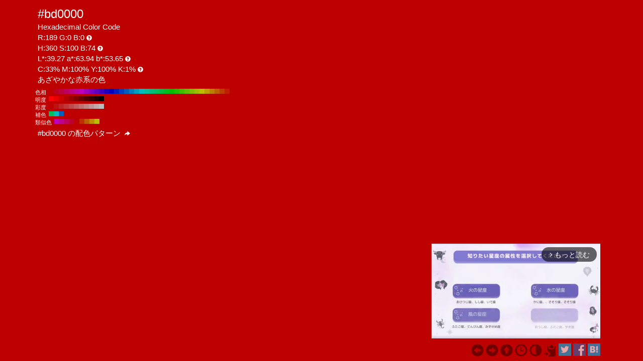

--- FILE ---
content_type: text/html; charset=UTF-8
request_url: https://www.colordic.org/colorsample/bd0000
body_size: 4294
content:
<!DOCTYPE html>
<html lang="ja">
<head>
	<meta charset="utf-8">
	<meta http-equiv="X-UA-Compatible" content="IE=edge">
	<meta name="viewport" content="width=device-width, initial-scale=1.0">
	<meta name="description" content="#bd0000の色見本とカラーコード。あざやかな赤系の色でRGBカラーモデルでは赤(Red):189(74.12%)、緑(Green):0(0%)、青(Blue):0(0%)で構成されています。">
	<meta name="keywords" content="#bd0000,R:189 G:0 B:0,色見本,カラーコード,あざやかな赤系の色">
	<meta name="twitter:card" content="summary_large_image">
	<meta name="twitter:site" content="@iromihon">
	<meta name="twitter:title" content="#bd0000の色見本とカラーコード - 原色大辞典">
	<meta name="twitter:description" content="#bd0000の色見本とカラーコード。あざやかな赤系の色でRGBカラーモデルでは赤(Red):189(74.12%)、緑(Green):0(0%)、青(Blue):0(0%)で構成されています。">
	<meta name="twitter:image" content="https://www.colordic.org/image/bd0000.png">
	<meta name="twitter:url" content="https://www.colordic.org/colorsample/bd0000">
	<meta property="og:title" content="#bd0000の色見本とカラーコード - 原色大辞典">
	<meta property="og:type" content="website">
	<meta property="og:description" content="#bd0000の色見本とカラーコード。あざやかな赤系の色でRGBカラーモデルでは赤(Red):189(74.12%)、緑(Green):0(0%)、青(Blue):0(0%)で構成されています。">
	<meta property="og:image" content="https://www.colordic.org/image/bd0000.png">
	<meta property="og:url" content="https://www.colordic.org/colorsample/bd0000">
	<meta property="og:site_name" content="原色大辞典">
	<meta property="fb:app_id" content="246740142027253">
	<link type="image/x-icon" rel="shortcut icon" href="https://www.colordic.org/assets/img/favicon.ico?1684143297" />
	<link type="application/rss+xml" rel="alternate" href="https://www.colordic.org/rss" />
	<link href="https://cdnjs.cloudflare.com/ajax/libs/font-awesome/4.4.0/css/font-awesome.min.css" rel='stylesheet' type='text/css'>
	<link href="https://maxcdn.bootstrapcdn.com/bootstrap/3.4.1/css/bootstrap.min.css" rel="stylesheet">
			<link type="text/css" rel="stylesheet" href="https://www.colordic.org/assets/css/colorsample.min.css?1763653311" />
		<style type="text/css">
		body {
			background-color: #bd0000;
			color: #ffffff;
		}

		a {
			color: #700000;
		}

		a:hover {
			color: #570000;
		}
	</style>
	<title>#bd0000の色見本とカラーコード - 原色大辞典</title>
	<!-- Google Tag Manager -->
	<script>
		(function(w, d, s, l, i) {
			w[l] = w[l] || [];
			w[l].push({
				'gtm.start': new Date().getTime(),
				event: 'gtm.js'
			});
			var f = d.getElementsByTagName(s)[0],
				j = d.createElement(s),
				dl = l != 'dataLayer' ? '&l=' + l : '';
			j.async = true;
			j.src =
				'https://www.googletagmanager.com/gtm.js?id=' + i + dl;
			f.parentNode.insertBefore(j, f);
		})(window, document, 'script', 'dataLayer', 'GTM-WX6HFDP7');
	</script>
	<!-- End Google Tag Manager -->
	
	
	<script async src="https://securepubads.g.doubleclick.net/tag/js/gpt.js" crossorigin="anonymous"></script>
	<script>
		window.googletag = window.googletag || {
			cmd: []
		};
		googletag.cmd.push(function() {
							// インタースティシャル広告スロット定義
				const interstitialSlot = googletag.defineOutOfPageSlot('/23322775308/color_pc_interstitial', googletag.enums.OutOfPageFormat.INTERSTITIAL);
				if (interstitialSlot) {
					interstitialSlot.addService(googletag.pubads());
					interstitialSlot.setConfig({
						interstitial: {
							triggers: {
								navBar: true,
								unhideWindow: true,
							},
						},
					});
				}
				googletag.defineSlot('/23322775308/color_pc_sample_footer', [336, 280], 'div-gpt-ad-1760541945239-0').addService(googletag.pubads());
						googletag.pubads().setTargeting('tags', 'colorsample');
			googletag.pubads().enableSingleRequest();
			googletag.enableServices();
		});
	</script>
</head>

<body>
		<div class="container">
		<div class="detail">
						<h1>#bd0000</h1>
			<h2>Hexadecimal Color Code</h2>
			<h2>R:189 G:0 B:0<span class="glyphicon glyphicon-question-sign" title="RGB：赤(Red)緑(Green)青(Blue)の3色"></span></h2>
			<h2>H:360 S:100 B:74<span class="glyphicon glyphicon-question-sign" title="HSB：色相(Hue)彩度(Saturation)明度(Brightness)の3属性"></span></h2>
			<h2>L*:39.27 a*:63.94 b*:53.65<span class="glyphicon glyphicon-question-sign" title="L*a*b*：明度(L*)赤紫と青緑方向の成分(a*)黄と青方向の成分(b*)の3値"></span></h2>
			<h2>C:33% M:100% Y:100% K:1%<span class="glyphicon glyphicon-question-sign" title="CMYK：シアン(Cyan)マゼンタ(Magenta)イエロー(Yellow)ブラック(Key plate)の4色。sRGB-IEC61966-2.1 -> JapanColor2001Coated (RGB->CMYK)で変換"></span></h2>
			<h2>あざやかな赤系の色 </h2>
		</div>
					<div class="slider">
									<div>
						<span>色相</span>
													<a title="#bd0000 H:360 S:100 B:74" style="background:#bd0000" href="https://www.colordic.org/colorsample/bd0000">#bd0000 H:360 S:100 B:74</a>
													<a title="#bd001f H:350 S:100 B:74" style="background:#bd001f" href="https://www.colordic.org/colorsample/bd001f">#bd001f H:350 S:100 B:74</a>
													<a title="#bd003f H:340 S:100 B:74" style="background:#bd003f" href="https://www.colordic.org/colorsample/bd003f">#bd003f H:340 S:100 B:74</a>
													<a title="#bd005e H:330 S:100 B:74" style="background:#bd005e" href="https://www.colordic.org/colorsample/bd005e">#bd005e H:330 S:100 B:74</a>
													<a title="#bd007e H:320 S:100 B:74" style="background:#bd007e" href="https://www.colordic.org/colorsample/bd007e">#bd007e H:320 S:100 B:74</a>
													<a title="#bd009d H:310 S:100 B:74" style="background:#bd009d" href="https://www.colordic.org/colorsample/bd009d">#bd009d H:310 S:100 B:74</a>
													<a title="#bd00bd H:300 S:100 B:74" style="background:#bd00bd" href="https://www.colordic.org/colorsample/bd00bd">#bd00bd H:300 S:100 B:74</a>
													<a title="#9d00bd H:290 S:100 B:74" style="background:#9d00bd" href="https://www.colordic.org/colorsample/9d00bd">#9d00bd H:290 S:100 B:74</a>
													<a title="#7e00bd H:280 S:100 B:74" style="background:#7e00bd" href="https://www.colordic.org/colorsample/7e00bd">#7e00bd H:280 S:100 B:74</a>
													<a title="#5e00bd H:270 S:100 B:74" style="background:#5e00bd" href="https://www.colordic.org/colorsample/5e00bd">#5e00bd H:270 S:100 B:74</a>
													<a title="#3f00bd H:260 S:100 B:74" style="background:#3f00bd" href="https://www.colordic.org/colorsample/3f00bd">#3f00bd H:260 S:100 B:74</a>
													<a title="#1f00bd H:250 S:100 B:74" style="background:#1f00bd" href="https://www.colordic.org/colorsample/1f00bd">#1f00bd H:250 S:100 B:74</a>
													<a title="#0000bd H:240 S:100 B:74" style="background:#0000bd" href="https://www.colordic.org/colorsample/0000bd">#0000bd H:240 S:100 B:74</a>
													<a title="#001fbd H:230 S:100 B:74" style="background:#001fbd" href="https://www.colordic.org/colorsample/001fbd">#001fbd H:230 S:100 B:74</a>
													<a title="#003fbd H:220 S:100 B:74" style="background:#003fbd" href="https://www.colordic.org/colorsample/003fbd">#003fbd H:220 S:100 B:74</a>
													<a title="#005ebd H:210 S:100 B:74" style="background:#005ebd" href="https://www.colordic.org/colorsample/005ebd">#005ebd H:210 S:100 B:74</a>
													<a title="#007ebd H:200 S:100 B:74" style="background:#007ebd" href="https://www.colordic.org/colorsample/007ebd">#007ebd H:200 S:100 B:74</a>
													<a title="#009dbd H:190 S:100 B:74" style="background:#009dbd" href="https://www.colordic.org/colorsample/009dbd">#009dbd H:190 S:100 B:74</a>
													<a title="#00bdbd H:180 S:100 B:74" style="background:#00bdbd" href="https://www.colordic.org/colorsample/00bdbd">#00bdbd H:180 S:100 B:74</a>
													<a title="#00bd9d H:170 S:100 B:74" style="background:#00bd9d" href="https://www.colordic.org/colorsample/00bd9d">#00bd9d H:170 S:100 B:74</a>
													<a title="#00bd7e H:160 S:100 B:74" style="background:#00bd7e" href="https://www.colordic.org/colorsample/00bd7e">#00bd7e H:160 S:100 B:74</a>
													<a title="#00bd5e H:150 S:100 B:74" style="background:#00bd5e" href="https://www.colordic.org/colorsample/00bd5e">#00bd5e H:150 S:100 B:74</a>
													<a title="#00bd3f H:140 S:100 B:74" style="background:#00bd3f" href="https://www.colordic.org/colorsample/00bd3f">#00bd3f H:140 S:100 B:74</a>
													<a title="#00bd1f H:130 S:100 B:74" style="background:#00bd1f" href="https://www.colordic.org/colorsample/00bd1f">#00bd1f H:130 S:100 B:74</a>
													<a title="#00bd00 H:120 S:100 B:74" style="background:#00bd00" href="https://www.colordic.org/colorsample/00bd00">#00bd00 H:120 S:100 B:74</a>
													<a title="#1fbd00 H:110 S:100 B:74" style="background:#1fbd00" href="https://www.colordic.org/colorsample/1fbd00">#1fbd00 H:110 S:100 B:74</a>
													<a title="#3fbd00 H:100 S:100 B:74" style="background:#3fbd00" href="https://www.colordic.org/colorsample/3fbd00">#3fbd00 H:100 S:100 B:74</a>
													<a title="#5ebd00 H:90 S:100 B:74" style="background:#5ebd00" href="https://www.colordic.org/colorsample/5ebd00">#5ebd00 H:90 S:100 B:74</a>
													<a title="#7ebd00 H:80 S:100 B:74" style="background:#7ebd00" href="https://www.colordic.org/colorsample/7ebd00">#7ebd00 H:80 S:100 B:74</a>
													<a title="#9dbd00 H:70 S:100 B:74" style="background:#9dbd00" href="https://www.colordic.org/colorsample/9dbd00">#9dbd00 H:70 S:100 B:74</a>
													<a title="#bdbd00 H:60 S:100 B:74" style="background:#bdbd00" href="https://www.colordic.org/colorsample/bdbd00">#bdbd00 H:60 S:100 B:74</a>
													<a title="#bd9d00 H:50 S:100 B:74" style="background:#bd9d00" href="https://www.colordic.org/colorsample/bd9d00">#bd9d00 H:50 S:100 B:74</a>
													<a title="#bd7e00 H:40 S:100 B:74" style="background:#bd7e00" href="https://www.colordic.org/colorsample/bd7e00">#bd7e00 H:40 S:100 B:74</a>
													<a title="#bd5e00 H:30 S:100 B:74" style="background:#bd5e00" href="https://www.colordic.org/colorsample/bd5e00">#bd5e00 H:30 S:100 B:74</a>
													<a title="#bd3f00 H:20 S:100 B:74" style="background:#bd3f00" href="https://www.colordic.org/colorsample/bd3f00">#bd3f00 H:20 S:100 B:74</a>
													<a title="#bd1f00 H:10 S:100 B:74" style="background:#bd1f00" href="https://www.colordic.org/colorsample/bd1f00">#bd1f00 H:10 S:100 B:74</a>
													<a title="#bd0000 H:0 S:100 B:74" style="background:#bd0000" href="https://www.colordic.org/colorsample/bd0000">#bd0000 H:0 S:100 B:74</a>
											</div>
													<div>
						<span>明度</span>
													<a title="#ff0000 H:360 S:100 B:100" style="background:#ff0000" href="https://www.colordic.org/colorsample/ff0000">#ff0000 H:360 S:100 B:100</a>
													<a title="#e60000 H:360 S:100 B:90" style="background:#e60000" href="https://www.colordic.org/colorsample/e60000">#e60000 H:360 S:100 B:90</a>
													<a title="#cc0000 H:360 S:100 B:80" style="background:#cc0000" href="https://www.colordic.org/colorsample/cc0000">#cc0000 H:360 S:100 B:80</a>
													<a title="#b30000 H:360 S:100 B:70" style="background:#b30000" href="https://www.colordic.org/colorsample/b30000">#b30000 H:360 S:100 B:70</a>
													<a title="#990000 H:360 S:100 B:60" style="background:#990000" href="https://www.colordic.org/colorsample/990000">#990000 H:360 S:100 B:60</a>
													<a title="#800000 H:360 S:100 B:50" style="background:#800000" href="https://www.colordic.org/colorsample/800000">#800000 H:360 S:100 B:50</a>
													<a title="#660000 H:360 S:100 B:40" style="background:#660000" href="https://www.colordic.org/colorsample/660000">#660000 H:360 S:100 B:40</a>
													<a title="#4d0000 H:360 S:100 B:30" style="background:#4d0000" href="https://www.colordic.org/colorsample/4d0000">#4d0000 H:360 S:100 B:30</a>
													<a title="#330000 H:360 S:100 B:20" style="background:#330000" href="https://www.colordic.org/colorsample/330000">#330000 H:360 S:100 B:20</a>
													<a title="#1a0000 H:360 S:100 B:10" style="background:#1a0000" href="https://www.colordic.org/colorsample/1a0000">#1a0000 H:360 S:100 B:10</a>
													<a title="#000000 H:360 S:100 B:0" style="background:#000000" href="https://www.colordic.org/colorsample/000000">#000000 H:360 S:100 B:0</a>
											</div>
													<div>
						<span>彩度</span>
													<a title="#bd0000 H:360 S:100 B:74" style="background:#bd0000" href="https://www.colordic.org/colorsample/bd0000">#bd0000 H:360 S:100 B:74</a>
													<a title="#bd1313 H:360 S:90 B:74" style="background:#bd1313" href="https://www.colordic.org/colorsample/bd1313">#bd1313 H:360 S:90 B:74</a>
													<a title="#bd2626 H:360 S:80 B:74" style="background:#bd2626" href="https://www.colordic.org/colorsample/bd2626">#bd2626 H:360 S:80 B:74</a>
													<a title="#bd3939 H:360 S:70 B:74" style="background:#bd3939" href="https://www.colordic.org/colorsample/bd3939">#bd3939 H:360 S:70 B:74</a>
													<a title="#bd4b4b H:360 S:60 B:74" style="background:#bd4b4b" href="https://www.colordic.org/colorsample/bd4b4b">#bd4b4b H:360 S:60 B:74</a>
													<a title="#bd5e5e H:360 S:50 B:74" style="background:#bd5e5e" href="https://www.colordic.org/colorsample/bd5e5e">#bd5e5e H:360 S:50 B:74</a>
													<a title="#bd7171 H:360 S:40 B:74" style="background:#bd7171" href="https://www.colordic.org/colorsample/bd7171">#bd7171 H:360 S:40 B:74</a>
													<a title="#bd8484 H:360 S:30 B:74" style="background:#bd8484" href="https://www.colordic.org/colorsample/bd8484">#bd8484 H:360 S:30 B:74</a>
													<a title="#bd9797 H:360 S:20 B:74" style="background:#bd9797" href="https://www.colordic.org/colorsample/bd9797">#bd9797 H:360 S:20 B:74</a>
													<a title="#bdaaaa H:360 S:10 B:74" style="background:#bdaaaa" href="https://www.colordic.org/colorsample/bdaaaa">#bdaaaa H:360 S:10 B:74</a>
													<a title="#bdbdbd H:360 S:0 B:74" style="background:#bdbdbd" href="https://www.colordic.org/colorsample/bdbdbd">#bdbdbd H:360 S:0 B:74</a>
											</div>
													<div>
						<span>補色</span>
													<a title="#00bd5e H:150 S:100 B:74" style="background:#00bd5e" href="https://www.colordic.org/colorsample/00bd5e">#00bd5e H:150 S:100 B:74</a>
													<a title="#00bdbd H:180 S:100 B:74" style="background:#00bdbd" href="https://www.colordic.org/colorsample/00bdbd">#00bdbd H:180 S:100 B:74</a>
													<a title="#005ebd H:210 S:100 B:74" style="background:#005ebd" href="https://www.colordic.org/colorsample/005ebd">#005ebd H:210 S:100 B:74</a>
											</div>
													<div>
						<span>類似色</span>
													<a title="#bd00bd H:300 S:100 B:74" style="background:#bd00bd" href="https://www.colordic.org/colorsample/bd00bd">#bd00bd H:300 S:100 B:74</a>
													<a title="#bd008e H:315 S:100 B:74" style="background:#bd008e" href="https://www.colordic.org/colorsample/bd008e">#bd008e H:315 S:100 B:74</a>
													<a title="#bd005e H:330 S:100 B:74" style="background:#bd005e" href="https://www.colordic.org/colorsample/bd005e">#bd005e H:330 S:100 B:74</a>
													<a title="#bd002f H:345 S:100 B:74" style="background:#bd002f" href="https://www.colordic.org/colorsample/bd002f">#bd002f H:345 S:100 B:74</a>
													<a title="#bd0000 H:360 S:100 B:74" style="background:#bd0000" href="https://www.colordic.org/colorsample/bd0000">#bd0000 H:360 S:100 B:74</a>
													<a title="#bd2f00 H:15 S:100 B:74" style="background:#bd2f00" href="https://www.colordic.org/colorsample/bd2f00">#bd2f00 H:15 S:100 B:74</a>
													<a title="#bd5e00 H:30 S:100 B:74" style="background:#bd5e00" href="https://www.colordic.org/colorsample/bd5e00">#bd5e00 H:30 S:100 B:74</a>
													<a title="#bd8e00 H:45 S:100 B:74" style="background:#bd8e00" href="https://www.colordic.org/colorsample/bd8e00">#bd8e00 H:45 S:100 B:74</a>
													<a title="#bdbd00 H:60 S:100 B:74" style="background:#bdbd00" href="https://www.colordic.org/colorsample/bdbd00">#bdbd00 H:60 S:100 B:74</a>
											</div>
							</div>
				<div class="detail" style="clear:both;padding-top:1px">
			<h2><a title="#bd0000 の配色パターン" style="color:#ffffff" href="https://www.colordic.org/colorscheme/bd0000">
					#bd0000
					の配色パターン
					<span class="glyphicon glyphicon-share-alt"></span>
				</a></h2>
		</div>
	</div>
	<footer>
	<div class="container">
		<div class="ads col-sm-12">
							<div style="width:336px;" class="pull-right">
	<div class="gliaplayer-container" data-slot="colordic_desktop"></div>
	<script src="https://player.gliacloud.com/player/colordic_desktop" async></script>
</div>
					</div>
		<nav class="navi col-sm-12">
	<ul>
					<li><a title="#bcffff" href="https://www.colordic.org/colorsample/bcffff"><span class="glyphicon glyphicon-circle-arrow-left"></span></a></li>
							<li><a title="#bd0001" href="https://www.colordic.org/colorsample/bd0001"><span class="glyphicon glyphicon-circle-arrow-right"></span></a></li>
				<li><a title="原色大辞典" href="https://www.colordic.org"><span class="glyphicon glyphicon-circle-arrow-up"></span></a></li>
		<li><a title="色の履歴" href="https://www.colordic.org/history"><span class="glyphicon glyphicon-time"></span></a></li>
		<li><a title="#bd0000の配色パターン" href="https://www.colordic.org/colorscheme/bd0000"><span class="glyphicon glyphicon-adjust"></span></a></li>
		<li><a title="コードをクリップボードにコピー" id="btn" data-clipboard-text="#bd0000" href="#"><span class="glyphicon glyphicon-copy"></span></a></li>
		<li><a href="https://twitter.com/share?url=https://www.colordic.org/colorsample/bd0000&amp;text=%23bd0000%E3%81%AE%E8%89%B2%E8%A6%8B%E6%9C%AC%E3%81%A8%E3%82%AB%E3%83%A9%E3%83%BC%E3%82%B3%E3%83%BC%E3%83%89%20-%20%E5%8E%9F%E8%89%B2%E5%A4%A7%E8%BE%9E%E5%85%B8" rel=”nofollow” onclick="window.open(this.href, 'TWwindow', 'width=650, height=450, menubar=no, toolbar=no, scrollbars=yes'); return false;"><img class="sns_mini_twitter" alt="Twitterでシェア" src="https://www.colordic.org/assets/img/sp.png" /></a></li>
		<li><a href="https://www.facebook.com/share.php?u=https://www.colordic.org/colorsample/bd0000" rel=”nofollow” onclick="window.open(this.href, 'FBwindow', 'width=650, height=450, menubar=no, toolbar=no, scrollbars=yes'); return false;"><img class="sns_mini_fb" alt="Facebookでシェア" src="https://www.colordic.org/assets/img/sp.png" /></a></li>
		<li><a href="https://b.hatena.ne.jp/entry/https://www.colordic.org/colorsample/bd0000" rel=”nofollow” class="hatena-bookmark-button" data-hatena-bookmark-layout="simple" title="#bd0000の色見本とカラーコード - 原色大辞典"><img class="sns_mini_hatena" alt="はてなブックマークに追加" src="https://www.colordic.org/assets/img/sp.png" /></a>
			<script type="text/javascript" src="https://b.st-hatena.com/js/bookmark_button.js" charset="utf-8" async="async"></script>
		</li>
		<!-- li><a href="https://getpocket.com/edit?url=https://www.colordic.org/colorsample/bd0000&title=#bd0000の色見本とカラーコード - 原色大辞典" rel=”nofollow” onclick="window.open(this.href, 'Pwindow', 'width=650, height=450, menubar=no, toolbar=no, scrollbars=yes'); return false;"><img class="sns_mini_pocket" alt="Pocketでシェア" src="https://www.colordic.org/assets/img/sp.png" /></a></li -->
	</ul>
</nav>
	</div>
</footer>
	<script type="text/javascript" src="https://www.colordic.org/assets/js/clipboard.min.js?1684143297"></script>
<script>
	var btn = document.getElementById('btn');
	var clipboard = new Clipboard(btn);
	clipboard.on('success', function(e) {
		console.log(e);
	});
	clipboard.on('error', function(e) {
		console.log(e);
	});
</script>
</body>

</html>


--- FILE ---
content_type: application/javascript; charset=utf-8
request_url: https://fundingchoicesmessages.google.com/f/AGSKWxUjqd13VZroFAgsemT6bjUnWppTJ9F2tm3eroquxFYuvHgHt8RSTlV5RfWGxyEOaQy3uw001xiWlGgYfKvP6cfbcGoWKGrBFD3JlgzBcfAy4mPxjd6Z4aJX0Kt3yhwPKYHFLnAEjxw0gRy_kBmDZBc8U_oEBD84yIdMigyHERF0GxRLgYNp8SauTI5b/_webrtc,domain=uptobox.com/bunyad_.theadtech.&adclient=_ads/square/
body_size: -1290
content:
window['e4c2432c-b2df-43e0-8b66-625603af8e97'] = true;